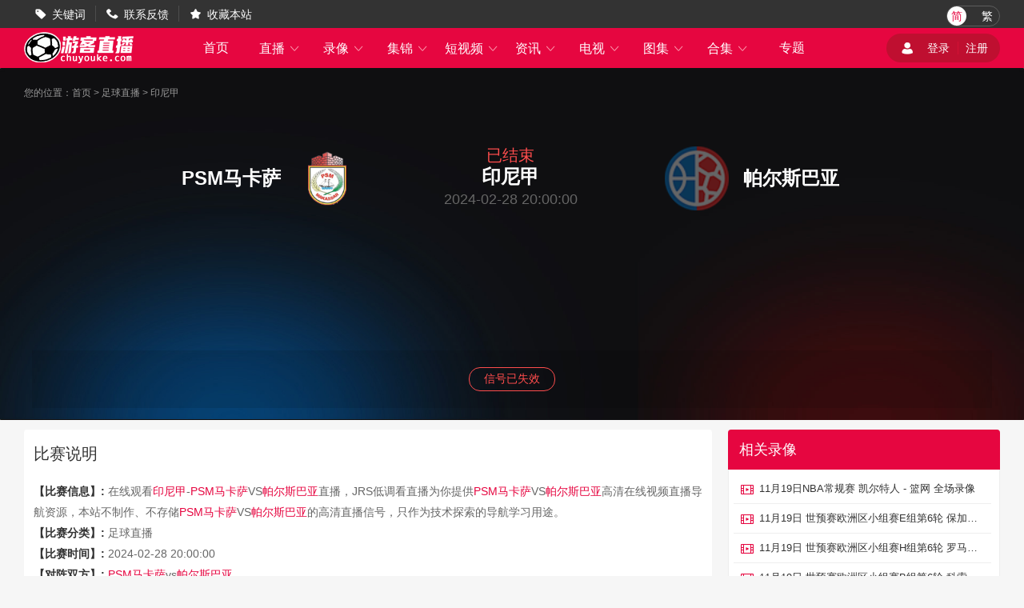

--- FILE ---
content_type: text/html; charset=utf-8
request_url: http://www.chuyouke.com/zuqiu/zhibo/yinnijia/160414.html
body_size: 6660
content:
<!DOCTYPE html>
<html lang="zh-CN">
<head>
<meta http-equiv="Content-Type" content="text/html; charset=utf-8" />
<meta http-equiv="X-UA-Compatible" content="IE=edge">
<meta name="apple-mobile-web-app-capable" content="yes">
<meta name="apple-mobile-web-app-status-bar-style" content="white">
<title>PSM马卡萨VS帕尔斯巴亚_02月28日20:00分PSM马卡萨VS帕尔斯巴亚直播在线观看-JRS低调看直播</title>
<meta content="PSM马卡萨VS帕尔斯巴亚,PSM马卡萨VS帕尔斯巴亚比赛直播" name="keywords">
<meta content="02月28日20:00分印尼甲直播PSM马卡萨VS帕尔斯巴亚,JRS低调看直播为你提供PSM马卡萨VS帕尔斯巴亚现场直播在线观看，并为你带来PSM马卡萨VS帕尔斯巴亚直播结束后的全场录像集锦，还可以观看PSM马卡萨VS帕尔斯巴亚的历史赛事回顾。" name="description">
<script type="text/javascript" src="/static/js/swiper.min5.2.1.js"></script>
<script type="text/javascript" src="/static/js/jquery-1.9.1.min.js"></script>
<link href="/static/css/swiper.min5.2.1.css" type="text/css" rel="stylesheet">
<link href="/static/css/font.css" type="text/css" rel="stylesheet">
<link href="/static/css/public.min.css" type="text/css" rel="stylesheet">
<link href="/static/css/zhibodetail.min.css" type="text/css" rel="stylesheet">
<link href="/static/css/duanship.min.css" type="text/css" rel="stylesheet">
</head>
<body data-domainwww="/" data-domainstatic="/static/" data-domainres=""data-scoredisplay="SCORE_DISPLAY">
<div class="container">
<header data-ad="1">
<div class="wrap header_nav">
<ul class="left_dh fl">
<li> <i class="iconfont">&#xe69B;</i><a href="/biaoqian/">关键词</a></li>
<li> <i class="iconfont">&#xe69C;</i><a href="/about/6.html">联系反馈</a></li>
<li> <i class="iconfont">&#xe69D;</i><a id="addcollect">收藏本站</a></li>
</ul>
<div class="right_dl_jfqh fr">
<div class="qhzt fl">
<a href="javascript:zh_tran('s');" class="zh_click" id="zh_click_s">简</a>
<a href="javascript:zh_tran('t');" class="zh_click" id="zh_click_t">繁</a>
</div>
</div>
</div>
</header>
<div class="wrap100 top_nav clearfix">
<div class="wrap">
<div class="fl shouye_nav_l">
<h1 class="fl ss_logo"><a href="/"><img src="/static/img/logo_b.png" alt="JRS低调看直播"></a></h1>
<ul class="top_nav_nr">
<li><a href="/">首页</a></li>
<li>
<a href="javascript:void(0);">直播 <i class="iconfont nav_more">&#xe6A6;</i></a>
<ul class="second_nav">
<li><a href="/zuqiu/zhibo/">足球直播</a></li>
<li><a href="/lanqiu/zhibo/">篮球直播</a></li>
<li><a href="/tiyu/zhibo/">体育直播</a></li>
<li><a href="/dianjing/zhibo/">电竞直播</a></li>
</ul>
</li>
<li>
<a href="javascript:void(0);">录像 <i class="iconfont nav_more">&#xe6A6;</i></a>
<ul class="second_nav">
<li><a href="/zuqiu/luxiang/">足球录像</a></li>
<li><a href="/lanqiu/luxiang/">篮球录像</a></li>
<li><a href="/tiyu/luxiang/">体育录像</a></li>
<li><a href="/dianjing/luxiang/">电竞录像</a></li>
</ul>
</li>
<li>
<a href="javascript:void(0);">集锦 <i class="iconfont nav_more">&#xe6A6;</i></a>
<ul class="second_nav">
<li><a href="/zuqiu/jijin/">足球集锦</a></li>
<li><a href="/lanqiu/jijin/">篮球集锦</a></li>
<li><a href="/tiyu/jijin/">体育集锦</a></li>
<li><a href="/dianjing/jijin/">电竞集锦</a></li>
</ul>
</li>
<li>
<a href="javascript:void(0);">短视频 <i class="iconfont nav_more">&#xe6A6;</i></a>
<ul class="second_nav">
<li><a href="/zuqiu/pianduan/">足球短视频</a></li>
<li><a href="/lanqiu/pianduan/">篮球短视频</a></li>
<li><a href="/tiyu/pianduan/">体育短视频</a></li>
<li><a href="/dianjing/pianduan/">电竞短视频</a></li>
</ul>
</li>
<li>
<a href="javascript:void(0);">资讯 <i class="iconfont nav_more">&#xe6A6;</i></a>
<ul class="second_nav">
<li><a href="/zuqiu/zhanbao/">足球资讯</a></li>
<li><a href="/lanqiu/zhanbao/">篮球资讯</a></li>
<li><a href="/tiyu/zhanbao/">体育资讯</a></li>
<li><a href="/dianjing/zhanbao/">电竞资讯</a></li>
</ul>
</li>
<li>
<a href="javascript:void(0);">电视 <i class="iconfont nav_more">&#xe6A6;</i></a>
<ul class="second_nav">
<li><a href="/tv/">电视直播</a></li>
<li><a href="/jmb/">电视节目</a></li>
</ul>
</li>
<li>
<a href="javascript:void(0);">图集 <i class="iconfont nav_more">&#xe6A6;</i></a>
<ul class="second_nav">
<li><a href="/zuqiu/zqtj/">足球图集</a></li>
<li><a href="/lanqiu/lqtj/">篮球图集</a></li>
<li><a href="/tiyu/tytj/">体育图集</a></li>
<li><a href="/dianjing/djtj/">电竞图集</a></li>
</ul>
</li>
<li>
<a href="javascript:void(0);">合集 <i class="iconfont nav_more">&#xe6A6;</i></a>
<ul class="second_nav">
<li><a href="/topic/zq/">足球合集</a></li>
<li><a href="/topic/lq/">篮球合集</a></li>
</ul>
</li>
<li>
<a href="/s/">专题</a></li>
</ul>
</div>
<div class="fr shouye_zc">
<ul class="shouye_dl_zhuc fl">
<script src="/e/member/login/loginjs.php"></script>
</ul>
</div>
</div>
</div>
<div class="regular">
<!--zhibodetail-->
<div class="wrap100">
<!--视频播放部分-->
<div class="shiping_bjjb">
<div class="wrap">
 <div class="lq_tl_gg" id="tonglan">
<div class="oneall"></div>
<div class="twoall"></div>
<div class="threeall"></div>
<div class="swiperall">
<div class="swiper-container adallswiper">
<div class="swiper-wrapper"></div>
<div class="swiper-pagination"></div>
</div>
</div>
</div>

<div class="breadnav">
您的位置：<a href="/">首页</a>&nbsp;>&nbsp;<a href="/zuqiu/zhibo/">足球直播</a>&nbsp;>&nbsp;<a href="/zuqiu/zhibo/yinnijia/">印尼甲</a>
</div>
<div class="sig-vs">
<div class="team">
<div class="ht"><b>PSM马卡萨</b><img src="http://img.weizhuangfu.com/d/file/zhuanti/cdce2283589ba744d85226db89c837a0.png" title="PSM马卡萨"></div><div class="sig-vs-txt"><em class="status">已结束</em><b>印尼甲</b><span>2024-02-28 20:00:00</span></div>
<div class="gt"><img src="/static/img/qd.png" title="帕尔斯巴亚"><b>帕尔斯巴亚</b></div><div class="clear"></div>
</div>
<div class="sig-list">
<a>信号已失效</a>
</div>
</div>
</div>
</div>
</div>
<!--相关信息-->
<div class="wrap">
<div class="fl sp_xg_left">
<div class="bsshuming">
<p class="bssm_bt">比赛说明</p>
<div class="bssm_xx">
<span>【比赛信息】: </span>
在线观看<a href="/zuqiu/zhibo/yinnijia/">印尼甲</a>-<a href="/qiudui/zuqiu/11112.html">PSM马卡萨</a>VS<a href="/qiudui/zuqiu/11085.html">帕尔斯巴亚</a>直播，JRS低调看直播为你提供<a href="/qiudui/zuqiu/11112.html">PSM马卡萨</a>VS<a href="/qiudui/zuqiu/11085.html">帕尔斯巴亚</a>高清在线视频直播导航资源，本站不制作、不存储<a href="/qiudui/zuqiu/11112.html">PSM马卡萨</a>VS<a href="/qiudui/zuqiu/11085.html">帕尔斯巴亚</a>的高清直播信号，只作为技术探索的导航学习用途。
</div>
<div class="bssm_xx">
<span>【比赛分类】: </span>足球直播
</div>
<div class="bssm_xx">
<span>【比赛时间】: </span> 2024-02-28 20:00:00
</div>
<div class="bssm_xx">
<span>【对阵双方】: </span><a href="/qiudui/zuqiu/11112.html">PSM马卡萨</a>vs<a href="/qiudui/zuqiu/11085.html">帕尔斯巴亚</a></div>
</div>
<!--直播-->
<div class="analysis-container">
<div class="analysis-item">
<div class="title">PSM马卡萨</div>
<ul class="analysis-list">
<li class="g"><span class="tip">优</span> <span class="text">马卡萨近两次对阵阿雷马取得1胜1平，期间两次都赢下了指数，占据优势。马卡萨联赛上一轮主场1-0击败了普斯拉加艾瑟，终结了联赛3轮不胜。马卡萨客场赢指能力不错，近3场客场比赛赢下了其中的2个客场指数。</span></li><li class="g"><span class="infer">劣</span> <span class="text">马卡萨联赛赢指能力不佳，连续3场比赛都输掉了指数。马卡萨客场取得3胜7平6负，打进16球，丢21球，马卡萨客场丢球过多，进攻端和防守端能力一般。</span></li></ul>
</div>
<div class="analysis-item">
<div class="title">帕尔斯巴亚</div>
<ul class="analysis-list">
<li class="g"><span class="tip">优</span> <span class="text">帕尔斯巴亚上一轮联赛主场2-1战胜PSM，联赛已经13轮不败。球队中场球员丸川大成是球队中进球最多的球员，目前代表球队出场18场联赛打进10球。球队阵中目前有多达7名球员取得了进球，球队进攻点较为集中。帕尔斯巴亚客场表现出色，目前的9场联赛取得了5胜2平2负的战绩。帕尔斯巴亚进攻十分强劲，目前的19场联赛打进37球，场均进球数接近2球。帕尔斯巴亚防守做得也还可以，目前的19场联赛丢了20球，场均丢球数为1球。</span></li></ul>
</div>
</div>
<div class="ssxgxx">
<h3 class="heading-th"><p>相关搜索</p></h3>
<ul>
<a href="/search/1246/" class="tags2">网球直播</a>
<a href="/search/2926/" class="tags1">nba湖人赛程</a>
<a href="/search/3504/" class="tags9">恒大直播</a>
<a href="/search/5111/" class="tags7">nba录像湖人vs雄鹿</a>
<a href="/search/1591/" class="tags8">视频在线直播</a>
<a href="/search/3801/" class="tags6">蒋文文蒋婷婷夺冠</a>
<a href="/search/5414/" class="tags6">韦霍斯特</a>
<a href="/search/2493/" class="tags8">迈克尔加怀特</a>
<a href="/search/3119/" class="tags5">阿森纳险胜埃弗顿</a>
<a href="/search/5340/" class="tags4">美国阿根廷</a>
<a href="/search/1465/" class="tags5">wwe</a>
<a href="/search/2963/" class="tags5">全北现代对蔚山现代</a>
<a href="/search/2337/" class="tags3">中国滑雪归化选手</a>
<a href="/search/568/" class="tags4">足球直播表</a>
<a href="/search/4378/" class="tags9">湖人vs独行侠直播</a>
<a href="/search/2417/" class="tags2">张伟丽和乔安娜什么时候比赛</a>
<a href="/search/5089/" class="tags1">cctv5nba录像</a>
<a href="/search/3325/" class="tags8">nba直播114</a>
<a href="/search/5377/" class="tags5">利兹联</a>
<a href="/search/1667/" class="tags3">本港台节目</a>
</ul>
</div>
<div class="qd_zhong_zb">
<div class="qiudui_head">
<h2 class="qiudui_bt">相关直播</h2>
</div>
<ul class="xgzhibo_xq">
<li>
<div class="bs_fegnlei">
<p class="bs_time_fl">
<i>11-20 03:30</i>
<span><a href="/zuqiu/zhibo/jiataibei/">加泰杯</a></span>
</p>
</div>
<div class="bs_duiwu"><p><span class="zhudui">卡多纳</span></p><span class="bs_vs">vs</span><p><span class="kedui">特拉萨</span></p></div>
<div class="bs_video endbf">
<a href="/zuqiu/zhibo/jiataibei/231598.html" title=""><cite></cite><span>高清直播</span></a>
</div>
</li>
<li>
<div class="bs_fegnlei">
<p class="bs_time_fl">
<i>11-20 05:00</i>
<span><a href="/zuqiu/zhibo/baxijia/">巴西甲</a></span>
</p>
</div>
<div class="bs_duiwu"><p><a href="/qiudui/zuqiu/12780.html"><span class="zhudui">米内罗竞技</span><cite class="duibiao"><img class="tu1" src="http://img.weizhuangfu.com/d/file/zhuanti/85aee2155adc3eab888d91adef63965b.png" alt="米内罗竞技"></cite></a></p><span class="bs_vs">vs</span><p><a href="/qiudui/zuqiu/12776.html"><cite class="duibiao"><img class="tu1" src="http://img.weizhuangfu.com/d/file/zhuanti/e39b0289f842ec7283cd20c01a67505c.png" alt="帕尔梅拉斯"></cite><span class="kedui">帕尔梅拉斯</span></a></p></div>
<div class="bs_video endbf">
<a href="/zuqiu/zhibo/baxijia/231365.html" title=""><cite></cite><span>高清直播</span></a>
</div>
</li>
<li>
<div class="bs_fegnlei">
<p class="bs_time_fl">
<i>11-20 05:00</i>
<span><a href="/zuqiu/zhibo/baxijia/">巴西甲</a></span>
</p>
</div>
<div class="bs_duiwu"><p><span class="zhudui">布拉干RB</span></p><span class="bs_vs">vs</span><p><a href="/qiudui/zuqiu/9638.html"><cite class="duibiao"><img class="tu1" src="http://img.weizhuangfu.com/d/file/zhuanti/e0c20c33f8efc21cb0252c69dc0000a2.jpg" alt="维多利亚"></cite><span class="kedui">维多利亚</span></a></p></div>
<div class="bs_video endbf">
<a href="/zuqiu/zhibo/baxijia/231366.html" title=""><cite></cite><span>高清直播</span></a>
</div>
</li>
<li>
<div class="bs_fegnlei">
<p class="bs_time_fl">
<i>11-20 05:00</i>
<span><a href="/zuqiu/zhibo/moxijia/">墨西甲</a></span>
</p>
</div>
<div class="bs_duiwu"><p><a href="/qiudui/zuqiu/9605.html"><span class="zhudui">莫雷利亚</span><cite class="duibiao"><img class="tu1" src="http://img.weizhuangfu.com/d/file/zhuanti/e82731f9d517fb6cbcb95cf160f61e24.png" alt="莫雷利亚"></cite></a></p><span class="bs_vs">vs</span><p><span class="kedui">伊拉普阿托</span></p></div>
<div class="bs_video endbf">
<a href="/zuqiu/zhibo/moxijia/231599.html" title=""><cite></cite><span>高清直播</span></a>
</div>
</li>
<li>
<div class="bs_fegnlei">
<p class="bs_time_fl">
<i>11-20 05:00</i>
<span><a href="/zuqiu/zhibo/moxijia/">墨西甲</a></span>
</p>
</div>
<div class="bs_duiwu"><p><a href="/qiudui/zuqiu/9609.html"><span class="zhudui">特帕蒂特兰</span><cite class="duibiao"><img class="tu1" src="http://img.weizhuangfu.com/d/file/zhuanti/6134d54cc7ce25a3ff273aafc7b61611.png" alt="特帕蒂特兰"></cite></a></p><span class="bs_vs">vs</span><p><span class="kedui">勇敢螃蟹</span></p></div>
<div class="bs_video endbf">
<a href="/zuqiu/zhibo/moxijia/231600.html" title=""><cite></cite><span>高清直播</span></a>
</div>
</li>
</ul>
</div>
<!--资讯-->
<div class="qd_zhong_zb clearfix">
<div class="qiudui_head">
<h2 class="qiudui_bt">相关资讯</h2>
</div>
<ul class="xgzx_zx">
<li>
<div class="xgzx_img fl"><a href="/zuqiu/zhanbao/zhongchao/2244864.html"><img src="//img.yflzy.com/d/file/pic/mnmputbvfqe.jpg" alt="梅州客家深陷降级泥潭！防线成筛，中小球队为何年年被“耗死”"></a></div>
<div class="xgzx_bt_sj fl">
<p class="xgzx_bt"><a href="/zuqiu/zhanbao/zhongchao/2244864.html"> 梅州客家深陷降级泥潭！防线成筛，中小球队为何年年被“耗死”</a></p>
<p class="xgzx_bq_time">
<span class="fl"></span>
<span class="fr">2025-11-19</span>
</p>
</div>
</li>
<li>
<div class="xgzx_img fl"><a href="/zuqiu/zhanbao/zhongchao/2244872.html"><img src="//img.yflzy.com/d/file/pic/r5qwqirwilg.jpg" alt="摩洛哥联赛金靴：中国基础设施完善，我很喜欢中国的生活方式！"></a></div>
<div class="xgzx_bt_sj fl">
<p class="xgzx_bt"><a href="/zuqiu/zhanbao/zhongchao/2244872.html"> 摩洛哥联赛金靴：中国基础设施完善，我很喜欢中国的生活方式！</a></p>
<p class="xgzx_bq_time">
<span class="fl"></span>
<span class="fr">2025-11-19</span>
</p>
</div>
</li>
<li>
<div class="xgzx_img fl"><a href="/zuqiu/zhanbao/zhongchao/2244908.html"><img src="//img.yflzy.com/d/file/pic/35xarb51wqc.jpg" alt="韩鹏差教练证泰山明年注重成绩鲁能系包圆土帅郑智接近西海岸"></a></div>
<div class="xgzx_bt_sj fl">
<p class="xgzx_bt"><a href="/zuqiu/zhanbao/zhongchao/2244908.html"> 韩鹏差教练证泰山明年注重成绩鲁能系包圆土帅郑智接近西海岸</a></p>
<p class="xgzx_bq_time">
<span class="fl"></span>
<span class="fr">2025-11-19</span>
</p>
</div>
</li>
<li>
<div class="xgzx_img fl"><a href="/zuqiu/zhanbao/zhongchao/2244835.html"><img src="//img.yflzy.com/d/file/pic/hlajhge35dt.jpg" alt="泰山争冠年轻化搁浅！海牛追加奖金到手了，梅州玩命国安别受伤"></a></div>
<div class="xgzx_bt_sj fl">
<p class="xgzx_bt"><a href="/zuqiu/zhanbao/zhongchao/2244835.html"> 泰山争冠年轻化搁浅！海牛追加奖金到手了，梅州玩命国安别受伤</a></p>
<p class="xgzx_bq_time">
<span class="fl"></span>
<span class="fr">2025-11-19</span>
</p>
</div>
</li>
<li>
<div class="xgzx_img fl"><a href="/zuqiu/zhanbao/zhongchao/2244819.html"><img src="//img.yflzy.com/d/file/pic/0abvwlkkrxh.jpg" alt="港队本月亚洲杯预选赛大名单：陈晋一领衔中超、中甲8将入选"></a></div>
<div class="xgzx_bt_sj fl">
<p class="xgzx_bt"><a href="/zuqiu/zhanbao/zhongchao/2244819.html"> 港队本月亚洲杯预选赛大名单：陈晋一领衔中超、中甲8将入选</a></p>
<p class="xgzx_bq_time">
<span class="fl"></span>
<span class="fr">2025-11-19</span>
</p>
</div>
</li>
<li>
<div class="xgzx_img fl"><a href="/zuqiu/zhanbao/zhongchao/2244816.html"><img src="//img.yflzy.com/d/file/pic/ku2n1ejc5pl.jpg" alt="邦本碾压佩尼亚马莱莱远逊大扎！李金羽盼辽宁德比大连别掉链子"></a></div>
<div class="xgzx_bt_sj fl">
<p class="xgzx_bt"><a href="/zuqiu/zhanbao/zhongchao/2244816.html"> 邦本碾压佩尼亚马莱莱远逊大扎！李金羽盼辽宁德比大连别掉链子</a></p>
<p class="xgzx_bq_time">
<span class="fl"></span>
<span class="fr">2025-11-19</span>
</p>
</div>
</li>
<li>
<div class="xgzx_img fl"><a href="/zuqiu/zhanbao/zhongchao/2244919.html"><img src="//img.yflzy.com/d/file/pic/kibzvyhhli5.jpg" alt="降不来了！申花跟天津！大家都有压力"></a></div>
<div class="xgzx_bt_sj fl">
<p class="xgzx_bt"><a href="/zuqiu/zhanbao/zhongchao/2244919.html"> 降不来了！申花跟天津！大家都有压力</a></p>
<p class="xgzx_bq_time">
<span class="fl"></span>
<span class="fr">2025-11-19</span>
</p>
</div>
</li>
<li>
<div class="xgzx_img fl"><a href="/zuqiu/zhanbao/zhongchao/2244916.html"><img src="//img.yflzy.com/d/file/pic/1hithkrbp5r.jpg" alt="今年海港跟申花都外租的小牛海港是刘主任申花是费尔南多"></a></div>
<div class="xgzx_bt_sj fl">
<p class="xgzx_bt"><a href="/zuqiu/zhanbao/zhongchao/2244916.html"> 今年海港跟申花都外租的小牛海港是刘主任申花是费尔南多</a></p>
<p class="xgzx_bq_time">
<span class="fl"></span>
<span class="fr">2025-11-19</span>
</p>
</div>
</li>
<li>
<div class="xgzx_img fl"><a href="/zuqiu/zhanbao/zhongchao/2244882.html"><img src="//img.yflzy.com/d/file/pic/bpk4txhk5eu.jpg" alt="没想到！中超29轮下来海港外援进球45个申花外援进球26个"></a></div>
<div class="xgzx_bt_sj fl">
<p class="xgzx_bt"><a href="/zuqiu/zhanbao/zhongchao/2244882.html"> 没想到！中超29轮下来海港外援进球45个申花外援进球26个</a></p>
<p class="xgzx_bq_time">
<span class="fl"></span>
<span class="fr">2025-11-19</span>
</p>
</div>
</li>
<li>
<div class="xgzx_img fl"><a href="/zuqiu/zhanbao/zhongchao/2244923.html"><img src="//img.yflzy.com/d/file/pic/n15pn0ooke0.jpg" alt="陈涛带领深圳新鹏城保级成功，未来何时续约，本人首次回应"></a></div>
<div class="xgzx_bt_sj fl">
<p class="xgzx_bt"><a href="/zuqiu/zhanbao/zhongchao/2244923.html"> 陈涛带领深圳新鹏城保级成功，未来何时续约，本人首次回应</a></p>
<p class="xgzx_bq_time">
<span class="fl"></span>
<span class="fr">2025-11-19</span>
</p>
</div>
</li>
 
 
</ul>
</div>
</div>
<div class="fr">
<div class="zhixun mt12">
<p class="zhixun_head">
<span class="fl">相关录像</span>
</p>
<ul class="luxiang_list clearfix">
<li><a href="/lanqiu/luxiang/nba/42529.html" target="_blank">11月19日NBA常规赛 凯尔特人 - 篮网 全场录像</a></li>
<li><a href="/zuqiu/luxiang/shiyusai/42528.html" target="_blank">11月19日 世预赛欧洲区小组赛E组第6轮 保加利亚vs格鲁吉亚 全场录像</a></li>
<li><a href="/zuqiu/luxiang/luoma/42527.html" target="_blank">11月19日 世预赛欧洲区小组赛H组第6轮 罗马尼亚vs圣马力诺 全场录像</a></li>
<li><a href="/zuqiu/luxiang/shiyusai/42526.html" target="_blank">11月19日 世预赛欧洲区小组赛B组第6轮 科索沃vs瑞士 全场录像</a></li>
<li><a href="/zuqiu/luxiang/danmai/42525.html" target="_blank">11月19日 世预赛欧洲区小组赛C组第6轮 苏格兰vs丹麦 全场录像</a></li>
  
</ul>
</div>
<div class="zhixun mt20">
<p class="zhixun_head">
<span class="fl">相关集锦</span>
</p>
<ul class="jijing_list clearfix">
<li><a href="/lanqiu/jijin/nba/43069.html" target="_blank">杨瀚森4项新高13分钟9分5板3助 克林根9+12+5 开拓者不敌太阳</a></li>
<li><a href="/lanqiu/jijin/nba/43075.html" target="_blank">湖人轻取爵士迎3连胜！詹姆斯复出首秀11+12 东契奇37+10</a></li>
<li><a href="/zuqiu/jijin/bisaijijin/43074.html" target="_blank">世预赛-队史第二次参加世界杯 海地2-0尼加拉瓜</a></li>
<li><a href="/zuqiu/jijin/bisaijijin/43073.html" target="_blank">世预赛-险遭点球绝杀 库拉索0-0牙买加首进世界杯</a></li>
<li><a href="/lanqiu/jijin/nba/43071.html" target="_blank">马刺送灰熊5连败 巴恩斯关键连得7分砍23+5 福克斯26分</a></li>
  
</ul>
</div>
</div>
</div>
</div>
<!-- 弹出提示-->
<div class="tskuan_black">
<p></p>
</div>
<div class="refresh_w">
<div class="fanhui" id="fanhui_ding">
<cite>返回顶部</cite>
</div>
</div>
<footer>
<div class="wrap">
<div class="foot_one">
<div class="logoimg">
<a href="/"><img src="/static/img/logo_h.png"></a>
</div>
<div class="foot_nav">
<ul>
<li><a href="/about/1.html">关于我们</a> | <a href="/about/2.html">用户协议</a> | <a href="/about/3.html">隐私协议</a> | <a href="/about/4.html">免责声明</a> |
<a href="/about/5.html">联系我们</a> | <a href="/about/6.html">留言反馈</a></li>
</ul>
<p>JRS低调看直播是国内最好的体育直播网站，主要提供世界杯直播、足球直播、NBA直播，我们努力做最好的足球和NBA直播吧</p>
</div>
</div>
<div class="foot_two">
<p>JRS低调看直播所有直播信号和视频录像均来自互联网，本站自身不提供任何直播信号和视频内容，如有侵犯您的权益请第一时间通知我们，谢谢！</p>
<p>Copyright©2021 JRS低调看直播 <a href="https://beian.miit.gov.cn" target="_blank" rel="noopener noreferrer">京ICP备14036549号</a></p>
</div>
</div>
<script>
(function(){
    var bp = document.createElement('script');
    var curProtocol = window.location.protocol.split(':')[0];
    if (curProtocol === 'https') {
        bp.src = 'https://zz.bdstatic.com/linksubmit/push.js';
    }
    else {
        bp.src = 'http://push.zhanzhang.baidu.com/push.js';
    }
    var s = document.getElementsByTagName("script")[0];
    s.parentNode.insertBefore(bp, s);
})();
</script>
</footer>
</div>
</div>
<script type="text/javascript" src="/static/js/common.min.js" data-cfasync="false"></script>
<script type="text/javascript" src="/static/js/zhibodetail.min.js" data-cfasync="false"></script>
</body>
</html>

--- FILE ---
content_type: text/css
request_url: http://www.chuyouke.com/static/css/zhibodetail.min.css
body_size: 5123
content:
.breadnav{color:#999}
.breadnav a{color:#999}
.breadnav a:hover{color:#e60640}
.shiping_bjjb{width:100%;background:url(../img/sp_bjs.jpg) no-repeat top center;background-size:100% 100%;padding-bottom:15px}
.breadnav span{color:#fff}
.spxh_lb{margin-bottom:19px;padding-top:20px;width:auto;display:inline-block;float:left}
.spxh_lb h5{font-size:17px;color:#fff;float:left;height:30px;line-height:30px}
.spxh_lb .nobeging{color:#ff4049;font-size:14px;height:30px;line-height:30px;float:left}
.shipin_bf{width:878px;height:618px;background:#000;text-align:center}
.sp_weikai{padding-top:150px}
.sp_fl_time{color:#999;font-size:16px;margin-top:35px}
.sp_zt{color:#999;height:70px;line-height:70px}
.sp_duiwu{color:#fff;font-size:24px;line-height:30px}
iframe{height:618px;border:none}
.singldl{margin:0;height:30px;line-height:30px;float:left;color:#fff}
.singldl dd{display:inline-block;float:left;height:30px;line-height:30px;color:#fff;background:#686b63;border-radius:30px;padding:0 10px;min-width:70px;margin-left:20px;text-align:center;cursor:pointer}
.singldl dd:hover{background:#ff4049}
.singldl dd.active{background:#ff4049}



.singldl .xhaolb{width:670px;height:40px; line-height:40px; overflow:hidden;white-space: nowrap;overflow-x: auto;-webkit-overflow-scrolling:touch;}
.singldl dd{ display:inline-block; float: none;text-align:center;}

.singldl .xhaolb::-webkit-scrollbar{
    display: none;
}









.shuaxing_xh{width:30px;height:30px;background:0 0;margin:0;margin-left:35px;display:inline-block;background:#fff;border-radius:4px;float:left;margin-top:2px}
.shuaxing_xh img{width:15px;height:15px;margin:6px 0 0 6px}
.shuaxing_xh:hover{background:#fbf6f6}
.character360{display:block;margin:7px 0 0 6px;width:19px;height:16px;background:no-repeat url(../img/shuaxing.png) left top;background-size:19px 16px}
.dhua{-webkit-transition:-webkit-transform 1s ease-out;-moz-transition:-moz-transform 1s ease-out;-o-transition:-o-transform 1s ease-out;-ms-transition:-ms-transform 1s ease-out;-webkit-transform:rotateZ(360deg);-moz-transform:rotateZ(360deg);-o-transform:rotateZ(360deg);-ms-transform:rotateZ(360deg);transform:rotateZ(360deg)}
.xhxscg{display:none;background:#4c4c4c;color:#fff;height:2rem;line-height:2rem;width:7rem;-moz-border-radius:4px;-webkit-border-radius:4px;border-radius:4px;position:absolute;top:20%;left:50%;margin-left:-71px;text-align:center;font-size:14px}
.xx_xh_js{font-size:12px;color:#999;padding-left:10px;height:30px;line-height:30px}
.pinglun{width:340px;height:618px;overflow:hidden;background:#232222}
.pl_title{text-align:center;position:relative;text-align:center;color:#f2f2f2;font-size:18px;height:44px;line-height:44px;border-bottom:2px #3c3c3c solid}
.pl_num{position:absolute;right:13px;top:0;color:#666;font-size:14px}
.pl_num cite{color:#e60640;padding-right:5px}
.pl_nrong{width:340px;height:440px;overflow-y:scroll}
.pl_nrong::-webkit-scrollbar{width:10px;height:1px}
.pl_nrong::-webkit-scrollbar-thumb{border-radius:10px;-webkit-box-shadow:inset 0 0 5px rgba(0,0,0,.2);background:#535353}
.pl_nrong::-webkit-scrollbar-track{-webkit-box-shadow:inset 0 0 5px rgba(0,0,0,.2);border-radius:10px;background:#232222}
.xg_lvxiang{scrollbar-arrow-color:#f4ae21;scrollbar-face-color:#333;scrollbar-3dlight-color:#666;scrollbar-highlight-color:#666;scrollbar-shadow-color:#999;scrollbar-darkshadow-color:#666;scrollbar-track-color:#666;scrollbar-base-color:#f8f8f8}
.pl_nrtiao{padding:5px 0;border-bottom:1px #3c3c3c solid;margin:0 10px;width:317px;word-break:break-all;word-wrap:break-word}
.yh_txian{width:43px;padding-left:12px}
.yh_txian img{width:40px;height:40px;border-radius:25em}
.pl_bufeng{width:250px;color:#999;line-height:30px}
.pl_yhnmae_dt{padding-left:8px}
.pl_dongtai i{padding-left:5px}
.myplnr{color:#f2f2f2;clear:both}
.huifupl{color:#009cff;float:right}
.myplnr cite{color:#009cff}
.fabianpl{width:325px;height:97px;border-radius:6px;background:#333;color:#666;margin:5px auto 0;position:relative}
.fabiaopl{width:58px;height:34px;line-height:34px;border-radius:4px;background:#ff4049;color:#fff;border:0;position:absolute;bottom:10px;right:9px}
.wdplnr{height:53px;background:0 0;padding:5px;width:100%;box-sizing:border-box;color:#666;border:0;position:absolute;z-index:100;border:solid 0;outline:0;color:#f2f2f2}
.pl_tsxx{position:absolute;top:0;left:0;font-size:12px;padding:5px}
.pl_dongtai span{cursor:pointer}
.sp_xg_left{width:860px}
.bsshuming{overflow:hidden;background:#fff;border-radius:4px;margin-top:12px;padding:17px 12px}
.bssm_bt{font-size:20px;font-weight:500;padding-bottom:20px}
.bssm_xx{color:#666;font-size:14px;line-height:26px}
.bssm_xx span{color:#333;font-weight:700}
.bssm_xx a{color:#e60640}
.bssm_xx a:hover{color:#ff003c}
.bssm_xx cite{color:#333;padding:0 5px}
.qd_zhong_zb{background:#fff;border-radius:4px;margin-top:13px;padding:17px 12px}
.qiudui_head{overflow:hidden;color:#999;padding:5px 0 0 0;margin-bottom:2px;border-bottom:2px solid #d33556;height:45px;line-height:45px}
.qiudui_bt{font-size:20px;float:left;width:190px;height:48px;line-height:42px;text-align:center;color:#fff;background-image:url(../img/biaoti_bj.jpg);background-repeat:no-repeat;background-position:0 0;position:absolute;z-index:10}
.qd_more{float:right;font-size:14px}
.qd_more a{float:right;font-size:14px;color:#999;padding-top:10px;height:36px;display:inline-block}
.xgzhibo_xq{border-right:1px #eee solid;border-left:1px #eee solid}
.xgzhibo_xq li{height:58px;line-height:58px;border-bottom:1px solid #eee}
.xgzhibo_xq li:hover{background:#fbfafa}
.xgzhibo_xq .bs_fegnlei{float:left;width:240px;padding:0 0 0 20px;color:#999}
.xgzhibo_xq .bs_fegnlei a{color:#999}
.xgzhibo_xq .bs_fegnlei a:hover{color:#e60640}
.xgzhibo_xq .bs_fegnlei cite{float:left;margin-right:5px;height:58px}
.xgzhibo_xq .bs_fegnlei cite img{width:18px;height:18px;margin-bottom:-4px}
.xgzhibo_xq .bs_time_fl{float:left}
.xgzhibo_xq .bs_time_fl i{width:88px;float:left}
.xgzhibo_xq .bs_time_fl span{width:140px;float:left;white-space:nowrap;overflow:hidden;text-overflow:ellipsis}
.xgzhibo_xq .bs_duiwu{float:left;width:420px;text-align:center}
.xgzhibo_xq .bs_duiwu p{float:left}
.xgzhibo_xq .bs_duiwu .bs_vs{float:left;font-size:16px;margin:0 12px}
.xgzhibo_xq .bs_duiwu .kedui,.xgzhibo_xq .bs_duiwu .zhudui{float:left;width:90px;padding:0 10px;display:inline-block;white-space:nowrap;overflow:hidden;text-overflow:ellipsis}
.xgzhibo_xq .bs_duiwu .zhudui{text-align:right}
.xgzhibo_xq .bs_duiwu .kedui{text-align:left}
.xgzhibo_xq .bs_duiwu .duibiao{width:27px;height:27px;float:left;margin-top:8px}
.xgzhibo_xq .bs_duiwu .duibiao img{width:27px;height:27px;border-radius:25em}
.xgzhibo_xq .bs_video{width:auto}
.xgzhibo_xq .bs_video{float:left;height:30px;line-height:30px;border-radius:30px;color:#fff;background:#0073c4;text-align:center;margin:14px 0 0 25px;text-align:center;padding-right:10px}
.xgzhibo_xq .bs_video cite{background:url(../img/zbvideo.png) no-repeat;background-position:0 0;display:inline-block;width:16px;height:16px;margin:7px 0 0 10px;float:left}
.xgzhibo_xq .bs_video span{display:inline-block;float:left;margin-left:5px}
.xgzhibo_xq .bs_video a{color:#fff}
.xgzhibo_xq .begin:hover{background:#0468ae;color:#fff}
.xgzhibo_xq .bs_duiwu_bt{white-space:nowrap;overflow:hidden;text-overflow:ellipsis;text-align:left;width:90%}
.xgzhibo_xq .endbf{background:#87abe6!important}
.xgzhibo_xq .endbf:hover{background:#6e9be5!important}
.xgzhibo_xq .weikai{background:#b9b9b9!important}
.xgzhibo_xq .weikai:hover{background:#c8c6c6!important}
.xgzx_zx li{border-radius:4px;background:#f6f6f6;width:404px;float:left;margin:5px 0;padding:7px 5px}
.xgzx_zx li:nth-child(even){float:right}
.xgzx_img{width:128px;height:85px;float:left;overflow:hidden;border-radius:4px}
.xgzx_img img{width:128px;height:85px;transition:transform .3s;-ms-transition:-ms-transform .3s;-moz-transition:-moz-transform .3s;-webkit-transition:-webkit-transform .3s;-o-transition:-o-transform .3s}
.xgzx_img:hover img{transform:scale(1.1);-ms-transform:scale(1.1);-webkit-transform:scale(1.1);-o-transform:scale(1.1);-moz-transform:scale(1.1)}
.xgzx_bt_sj{padding-left:14px;width:260px}
.xgzx_bt{height:40px;display:-webkit-box;text-overflow:ellipsis;overflow:hidden;text-overflow:ellipsis;-webkit-line-clamp:2;-webkit-box-orient:vertical;margin-bottom:25px}
.xgzx_bq_time{color:#999;font-size:13px}
.xgzx_bq_time a{color:#999;font-size:13px}
.xgzx_bq_time a:hover{color:#e60640}
.xgzx_bq_time .iconfont{display:inline-block;float:left}
.mt12{margin-top:12px}
.luxiang_list{padding-bottom:14px}
.jumpone{display:flex;justify-content:center;align-items:center;height:100%;flex-direction:column}
.djgksp_c{font-size:28px;color:#fff}
.djgksp_e{font-size:18px;color:#999;padding-top:15px}
.lq_tl_gg .swiperall .swiper-slide{background:#232222;color:#999}
.lq_tl_gg .swiperall .swiper-slide a{color:#999;font-size:14px}
.lq_tl_gg .oneall p{background:#232222!important}
.lq_tl_gg .twoall p{background:#232222!important}
.lq_tl_gg threeall p{background:#232222!important}
.lq_tl_gg .oneall p a{color:#999;background:0 0}
.lq_tl_gg .twoall p a{color:#999;background:0 0}
.lq_tl_gg .threeall p a{color:#999;background:0 0}
.lq_tl_gg .oneall p a:hover,.lq_tl_gg .swiperall .swiper-slide a:hover,.lq_tl_gg .threeall p a:hover,.lq_tl_gg .twoall p a:hover{color:#ff4049;background:0 0}
#bofangqiup .oneall p{background:#232222!important}
#bofangqiup .twoall p{background:#232222!important}
#bofangqiup threeall p{background:#232222!important}
#bofangqiup .oneall p a{color:#999;background:0 0}
#bofangqiup .twoall p a{color:#999;background:0 0}
#bofangqiup .threeall p a{color:#999;background:0 0}
#bofangqiup .oneall p a:hover,#bofangqiup .swiperall .swiper-slide a:hover,#bofangqiup .threeall p a:hover,#bofangqiup .twoall p a:hover{color:#ff4049;background:0 0}
.pl_zan{min-width:30px;float:left}
.pl_cai{min-width:30px;float:left}
.jubaopl{cursor:pointer;padding-left:5px}
.zhezhao{width:100%;height:100%;background-color:#000;-moz-opacity:.5;opacity:.5;position:absolute;left:0;top:0;display:none;z-index:1000}
.report_block{width:577px;position:fixed;top:50%;left:50%;border-radius:4px;transform:translate(-50%,-50%);background:#fff;overflow:hidden;z-index:1500;display:none}
.report_title{height:46px;line-height:46px;color:#1f2d3d;background:#eee;padding:0 20px}
.report_guanbi{color:#999;cursor:pointer}
.report_item{overflow:hidden;margin:0 23px;padding:10px 0}
.report_item li{width:98%;height:30px;line-height:30px;margin-bottom:6px;cursor:pointer}
.report_item li span{width:13px;height:13px;display:inline-block;background:url(../img/jb_xz.png) 0 0 no-repeat;float:right;margin-top:7px}
.report_item .report_item_select span{background-position:0 -17px}
.qitawenti{margin:0 23px;color:#406599;cursor:pointer}
.qitawenti_bt i{padding-left:5px}
.report_btn{margin:10px 23px 20px;overflow:hidden}
.report_btn span{width:57px;height:32px;line-height:32px;border-radius:4px;display:block;float:right;text-align:center;margin-left:15px;cursor:pointer}
.report_btn_quxiao{border:1px #a6a6a6 solid;color:#333}
.report_btn_queding{border:1px #e60640 solid;color:#fff;background:#e60640}
.tianxiewt{padding-top:10px;margin:0 23px 0 0;display:none}
.tianxiewt textarea{border:1px #e9e9e9 solid;border-radius:4px;width:100%;height:69px}
.huifupl{cursor:pointer}
.fabiaopl_hf{width:58px;height:34px;line-height:34px;border-radius:4px;background:#ff4049;color:#fff;border:0;position:absolute;bottom:10px;right:9px;display:none}
.tskuan_black{position:fixed;height:40px;padding:0 15px;line-height:40px;top:50%;left:50%;transform:translate(-50%,-50%);border-radius:4px;background-color:#000;background-color:rgba(61,61,61,.7);display:none;z-index:10000}
.jzmorepl{height:28px;line-height:28px;text-align:center;color:#999;cursor:pointer;display:none}
.huifured{color:#ff4049}
.pl_tanchu{position:absolute;top:-50px;left:0;height:40px;line-height:40px;text-align:center;background-color:rgba(61,61,61,.9);z-index:90;width:100%;display:none;border-radius:4px;color:#abaaaa}
.dqssfenlei{padding-right:20px}
.xgzhibo_xq .nodatalb_fl{text-align:center;padding:20px 0;width:836px;background:#fff;margin-left:-1px}
.zdh_enu_unt .max-btn{position:absolute;width:26px;height:26px;background:url(../img/max-btn.png);top:-40px;right:6px;cursor:pointer;z-index:999;background-size:100% 100%}
.zdh_enu_unt{position:relative}
.zhibo_ien_ate{display:flex;color:#fff;float:left;margin:0 auto;font-size:19px}
.zhibo_ien_ate>p{margin:0 5px}
.zhibo_ien_ate{display:none}
.zhibo_ien_ate>p{margin:0 79px;font-weight:600}
.qfd_wrap_s>span{margin-right:10px;color:#fff}
.qfd_wrap_s>.changci_new_et{margin-left:40px;font-weight:600;color:#e60640}
.zhulanzhishu{width:700px;margin:0 auto}
.zhishu_lan{display:none;clear:both;width:100%;font-size:14px;color:#fff;margin-top:15px}
.zhishu_lan .lanzhi_bg{border:1px #4e4e58 solid;width:100%;margin:0 auto;overflow:hidden;border-bottom:none}
.zhishu_lan .lanzhi_bg .lan_zhi_bt{border-bottom:1px #4e4e58 solid;box-sizing:border-box}
.zhishu_lan .lanzhi_bg .lan_zhi_bt div{float:left;height:29px;line-height:29px;border-right:1px #4e4e58 solid;box-sizing:border-box;padding:0 10px;font-size:12px;text-align:center}
.zhishu_lan .lanzhi_bg .duiwu{width:30%;white-space:nowrap;overflow:hidden;text-overflow:ellipsis}
.zhishu_lan .lanzhi_bg .changcibf{width:60%}
.zhishu_lan .lanzhi_bg .quchang{width:10%}
.zhishu_lan .lanzhi_bg .changcibf span{display:inline-block;width:20%;text-align:center;float:left}
.qfd_wrap_s{width:100%;display:none;align-items:center}
.qfd_wrap_s{font-size:13px}






.sig-vs{width:100%;background:url(https://img.55zhibo.com/css/img/bg-sigs.png) no-repeat;background-size:cover;color:#fff;text-align:center;overflow:hidden}
.sig-vs img{width:80px;max-height:80px;margin:auto 18px;border-radius:2px}
.sig-vs div *{vertical-align:middle}
.sig-vs b,.sig-vs b a{color:#fff;line-height:80px;font-size:24px;display:inline-block}
.sig-vs i{color:#ff4d4d;font-size:0;font-style:normal;font-weight:600;margin:auto 5px}
.sig-vs .team{display:inline-block;height:210px;width:100%;padding:45px 0}
.sig-vs .team div{display:inline-block}
.sig-vs .team div.ht{width:35%;text-align:right}
.sig-vs .team div.gt{width:35%;text-align:left}
.sig-vs-txt{min-width:278px;width:28%}
.sig-vs-txt.title{min-width:278px;width:60%}
.sig-vs-txt b{font-size:24px;line-height:33px}
.sig-vs-txt em{font-size:20px;line-height:20px;color:#ff4d4d;display:block;font-style:normal}
.sig-vs-txt span{font-size:18px;line-height:25px;color:#666;display:block;vertical-align:middle}
.sig-list{display:block;width:1200px;background:rgba(0,0,0,.1);text-align:center;margin:0 auto}


.ic{font-style:normal}
.play i,.wait i{font-style:normal}
.sig-list a{display:inline-block;min-width:82px;color:#ff4d4d;padding:0 12px;height:28px;line-height:26px;margin:21px 16px!important;border:solid 1px #ff4d4d;border-radius:14px}
.sig-list a.active,.sig-list a:hover{background:#ff4d4d;color:#fff}
.sig-prev{width:80%;border:1px dotted #f8990c;margin:20px auto;padding:10px 20px;background-color:#fff}
.sig-list a{margin:auto 8px}
.sig-videos .vl{margin-left:5px;display:inline-block}
.sig-table{width:795px;border-left:1px solid #ccc;border-top:1px solid #ccc;border-right:1px solid #ccc}
.sig-table thead tr td{background-color:#d8d8d8}
.sig-thead{height:44px;line-height:40px}
.sig-thead *{vertical-align:middle}
.sig-thead i{display:inline-block;height:20px;width:5px;background-color:#ff4d4d;border-radius:3px;margin:0 10px 0 0}
.sig-thead b{line-height:30px;display:inline-block;font-size:18px}
.sig-table td{border-bottom:1px solid #ccc;height:50px;text-align:center}
.sig-table .trbg{background-color:#fcfcfc}
.sig-table .bold{font-weight:700;font-size:16px}
.sig-message{background:#fff;padding:16px;line-height:24px;color:#959595}
.sig-list a.jump{padding-left:36px!important}
.sig-list a.jump::before{display:inline-block;width:24px;height:24px;background:url(https://img.55zhibo.com/css/img/icon-jump.png) no-repeat;content:'';margin:1px 0 0 -24px;position:absolute;background-size:auto 100%}
.sig-list a.jump:hover::before{display:inline-block;width:24px;height:24px;background:url(https://img.55zhibo.com/css/img/icon-jump-active.png) no-repeat;content:'';margin:1px 0 0 -24px;position:absolute;background-size:auto 100%}
.main-wrap .w100bg{width:100%;min-height:720px;background:#fff}








.analysis-container {
  display: flex;
  justify-content: center; background:#fff; margin-top:10px;
}

.analysis-container .analysis-item {
  margin: 0 5px;
  width: 400px
}

.analysis-container .analysis-item>.title {
  font-size: 16px;
  color: #333;
  line-height: 60px
}

.analysis-container .analysis-item .analysis-list>li {
  box-shadow: 0 1px 5px rgba(0, 0, 0, 0.06);
  position: relative;
  line-height: 60px;
  background-color: #fff;
  border-radius: 5px;
  font-size: 14px;
  color: #666;
  margin-bottom: 10px;
  overflow: hidden
}

.analysis-container .analysis-item .analysis-list>li canvas {
  width: 355px
}

.analysis-container .analysis-item .analysis-list>li .tip {
  position: absolute;
  background-color: #56a4d5;
  line-height: 20px;
  padding: 0 8px 0 6px;
  border-radius: 0 5px 0 5px;
  color: #fff;
  top: 0;
  right: 0
}

.analysis-container .analysis-item .analysis-list>li .tip:before {
  border: solid transparent;
  border-top-color: #56a4d5;
  border-width: 17px 7px;
  position: absolute;
  content: '';
  top: 0;
  left: -7px
}

.analysis-container .analysis-item .analysis-list>li .text {
  display: block;
  line-height: 20px;
  padding: 5px 35px 10px 10px;
  user-select: none
}

.analysis-container .analysis-item .analysis-list>li.g .tip {
  background-color: #EC612B;
}

.analysis-container .analysis-item .analysis-list>li.g .tip:before {
  border-top-color: #EC612B;
}


.analysis-item .infer {
  background-color: #223CA1;
  position: absolute;
  line-height: 20px;
  padding: 0 8px 0 6px;
  border-radius: 0 5px 0 5px;
  color: #fff;
  top: 0;
  right: 0;
}
.analysis-item .infer:before {
  border: solid transparent;
  border-top-color: #223CA1;
  border-width: 17px 7px;
  position: absolute;
  content: '';
  top: 0;
  left: -7px;
}

--- FILE ---
content_type: application/javascript
request_url: http://www.chuyouke.com/static/js/zhibodetail.min.js
body_size: 6072
content:

//新加开始
var a = " <div class='jumpone'><a href='" + $(".singldl dd").eq(0).attr("data-url") + "'  target='_blank'><p class='djgksp_c'>请您点击此处观看视频</p><p class='djgksp_e'>This video requires you to click and watch.</p></a></div>";
$("#bofangsp").html(a);

//新加结束





var domainwww = $("body").attr("data-domainwww"),
    zburl = domainwww + "get",
    puturl = domainwww + "put";
if ($(".shuaxing_xh").length) $(".singldl").on("click", ".shuaxing_xh", function() {
    var c = $(".shuaxing_xh").attr("data-cdt");
    $.ajax({
        url: zburl,
        cache: !1,
        type: "post",
        async: !1,
        dataType: "json",
        data: {
            id: c,
            act: 150
        },
        success: function(b) {
            b = b.data;
            if (0 < b.length)
                if (0 < $(".xhaolb").length) {
                    var d = "";
                    $(".xhaolb").find("dd").each(function() {
                        "" != $(this).attr("class") && ($(this).index(), d = $(this).html())
                    });
                    $(".xhaolb").html("");
                    b.forEach(function(e, f) {
                        e = "<dd class='' data-url='" + e.value + "'  data-jump='" + e.is_jump + "'>" + e.name + "</dd>";
                        $(".xhaolb").append(e)
                    });
                    $(".xhaolb").find("dd").each(function() {
                        $(this).html() == d && $(this).attr("class", "active")
                    });
                    $(".xhxscg").show();
                    $(".xhxscg").show().html("信号刷新成功");
                    setTimeout(function() {
                        $(".character360").addClass("dhua")
                    }, 300);
                    setTimeout(function() {
                        $(".xhxscg").hide();
                        $(".character360").removeClass("dhua")
                    }, 3E3)
                } else {
                    if (0 == $(".xhaolb").length && ($(".nobeging").hide(), $(".singldl").prepend("<div class='xhaolb fl'></div>"), b.forEach(function(e, f) {
                        e = "<dd class='' data-url='" + e.value + "'  data-jump='" + e.is_jump + "'>" + e.name + "</dd>";
                        $(".xhaolb").append(e)
                    }), $(".xhxscg").show(), $(".xhxscg").show().html("信号刷新成功"), setTimeout(function() {
                        $(".character360").addClass("dhua")
                    }, 300), setTimeout(function() {
                        $(".xhxscg").hide();
                        $(".character360").removeClass("dhua")
                    }, 3E3), 0 < $(".singldl dd").length)) {
                        $(".singldl dd").eq(0).addClass("active");
                        b = $(".singldl dd").eq(0).attr("data-jump");
                        $("#bofangsp").html("");
                        if (1 == b) {
                            var a = " <div class='jumpone'><a href='" + $(".singldl dd").eq(0).attr("data-url") + "'  target='_blank'><p class='djgksp_c'>请您点击此处观看视频</p><p class='djgksp_e'>This video requires you to click and watch.</p></a></div>";
                            $("#bofangsp").html(a)
                        }
                        0 == b && (b = "", b = '<iframe width="100%" name="iframe1" id="iframe1" frameborder="0" allowfullscreen="true" webkitallowfullscreen="true" mozallowfullscreen="true" scrolling="no" src="' + $(".singldl dd").eq(0).attr("data-url") + '"></iframe>', $("#bofangsp").append(b))
                    }
                } else $(".xhxscg").show(), $(".xhxscg").show().html("信号刷新成功"), setTimeout(function() {
                $(".character360").addClass("dhua")
            }, 300), setTimeout(function() {
                $(".xhxscg").hide();
                $(".character360").removeClass("dhua")
            }, 3E3)
        },
        error: function(b) {}
    })
});
if ($(".singldl").length) {
    if (0 < $(".singldl dd").length) {
        $(".singldl dd").eq(0).addClass("active");
        var onejump = $(".singldl dd").eq(0).attr("data-jump");
        if (1 == onejump) {
            var onesrc = $(".singldl dd").eq(0).attr("data-url");
            $("#bofangsp").html("");
            var jumphtml = " <div class='jumpone'><a href='" + onesrc + "'  target='_blank'><p class='djgksp_c'>请您点击此处观看视频</p><p class='djgksp_e'>This video requires you to click and watch.</p></a></div>";
            $("#bofangsp").html(jumphtml)
        }
        0 == onejump && (onesrc = $(".singldl dd").eq(0).attr("data-url"), $("#bofangsp iframe").attr("src", onesrc))
    }
    $(".singldl").delegate("dd", "click", function() {
        var c = $(this).attr("data-jump");
        if (0 == c) {
            var b = $(this).attr("data-url");
            window.open(b)
        }
        1 == c && ($(this).addClass("active").siblings().removeClass("active"), c = $(this).attr("data-url"), $("#bofangsp").html(""), c = '<iframe width="100%" name="iframe1" id="iframe1" frameborder="0" allowfullscreen="true" webkitallowfullscreen="true" mozallowfullscreen="true" scrolling="no" src="' + c + '"></iframe>', $("#bofangsp").append(c))
    })
}
0 < $(".pl_nrong").length && chushipllist();

function chushipllist() {
    var c = $(".fabiaopl").attr("data-id");
    $.ajax({
        url: zburl,
        dataType: "json",
        async: !0,
        type: "POST",
        data: {
            act: 102,
            id: c,
            cid: 1
        },
        success: function(b) {
            var d = b.data.paperList,
                a = b.usersArr;
            1 == b.status && ($(".pl_num cite").html(b.data.rowSum), 20 < b.data.rowSum ? $(".jzmorepl").show() : $(".jzmorepl").hide(), void 0 != d && (0 < d.length ? ($(".pl_nrong .pl_list").html(""), $.each(d, function(e, f) {
                e = " <li class='pl_nrtiao clearfix'><div class='yh_txian fl'><img src='" + (b.usersArr[f.uid].picurl + "'>");
                e = e + " </div><div class='pl_bufeng fl'><div class='pl_yhnmae_dt'><p class='fl pl_yhmc'>" + b.usersArr[f.uid].nickname;
                e = e + "</p><p class='pl_dongtai fr'><span class='pl_zan'><cite>" + (f.support + "</cite>");
                e = e + "<i class='iconfont'>&#xe6A2;</i></span><span class='pl_cai'><cite>" + (f.despise + "</cite>");
                e += "<i class='iconfont'>&#xe6A3;</i></span></p></div><div class='myplnr'>";
                1 == b.usersArr[f.uid].status ? 0 == f.oid ? e += "<span>" + f.content + "</span>" : void 0 != b.huifuArr[f.oid] && (e += "<span>" + f.content + "</span><cite>@" + a[b.huifuArr[f.oid].uid].nickname + ": </cite>" + b.huifuArr[f.oid].content) : e += "<span>该用户已经被屏蔽</span>";
                e = e + "</div><div class='pl_time'><span>" + f.inserttime.substring(5, 16);
                e = e + "</span><span class='jubaopl'>举报</span><span class='huifupl' data-id='" + (f.id + "' data-toid='" + f.toid + "'>回复</span></div></div></li>");
                $(".pl_nrong .pl_list").append(e)
            })) : ($(".pl_nrong .pl_list").html("<p class='nodatalb'><cite>暂无相关评论</cite></p>"), $(".pl_num cite").html("0"), $(".jzmorepl").hide())))
        },
        complete: function() {},
        error: function(b) {}
    })
}
setTimeout(function() {
    jzmoreplxs($(".pl_num cite").html())
}, 1500);
setInterval("chushipllist()", 3E5);


$(".wdplnr").length && $(".wdplnr").bind({
    focus: function() {
        $(".pl_tsxx").hide()
    },
    blur: function() {
        "" == this.value && ($(".pl_tsxx").show(), $(this).val(""), $(".fabiaopl").show(), $(".fabiaopl_hf").hide().attr("data-oid", ""))
    }
});
var plzbjs = !0;
$(".fabiaopl").click(function() {
    if (plzbjs) {
        plzbjs = !1;
        $(".zbplnr").val();
        var c = $(".fabiaopl").attr("data-id"),
            b = $(".fabiaopl").attr("data-login"),
            d = $(".fabiaopl").attr("data-h");
        if (0 == b) $(".pl_tanchu p").html("请先登录后再发表评论"), $(".pl_tanchu").fadeIn(300), setTimeout(function() {
            window.location.href = domainwww + "login"
        }, 2E3);
        else if (1 == d) $(".pl_tanchu p").html("您已被加入黑名单不能发表评论，请先申诉找回"), $(".pl_tanchu").fadeIn(300), setTimeout(function() {
            window.location.href = domainwww + "appeal"
        }, 3E3);
        else {
            var a = $(".zbplnr").val(),
                e = dateFormat(new Date),
                f = $(".yh_photo img").attr("src"),
                g = $(".yh_name .my_mizi").html(),
                n = $(".pl_num cite").html();
            b = $(".fabiaopl").attr("data-sign");
            "" == a ? ($(".pl_tanchu p").html("评论内容不能为空"), $(".pl_tanchu").fadeIn(300), setTimeout(function() {
                $(".pl_tanchu p").html("");
                $(".pl_tanchu").fadeOut()
            }, 2E3)) : $.ajax({
                url: puturl,
                dataType: "json",
                async: !0,
                data: {
                    act: 4,
                    from: 1,
                    id: c,
                    msg: a,
                    sign: b
                },
                type: "POST",
                success: function(l) {
                    if (1 == l.status) {
                        $(".pl_num cite").html(parseInt(n) + 1);
                        jzmoreplxs($(".pl_num cite").html());
                        var h = " <li class='pl_nrtiao clearfix'><div class='yh_txian fl'><img src='" + (f + "'>");
                        h = h + " </div><div class='pl_bufeng fl'><div class='pl_yhnmae_dt'><p class='fl pl_yhmc'>" + g;
                        h = h + "</p><p class='pl_dongtai fr'><span class='pl_zan'><cite>0</cite><i class='iconfont'>&#xe6A2;</i></span><span class='pl_cai'><cite>0</cite><i class='iconfont'>&#xe6A3;</i></span></p></div><div class='myplnr'><span>" + (a + "</span>");
                        h = h + "</div><div class='pl_time'><span>" + (e + " ");
                        h = h + "</span><span class='jubaopl'>举报</span><span class='huifupl' data-id='" + (l.data + "' data-toid='0' >回复</span></div></div></li>");
                        $(".pl_nrong .nodatalb").hide();
                        $(".pl_nrong .pl_list").prepend(h);
                        $(".zbplnr").val("");
                        $(".pl_tsxx").show();
                        $(".pl_tanchu p").html(l.message);
                        $(".pl_tanchu").fadeIn(300);
                        setTimeout(function() {
                            $(".pl_tanchu").fadeOut()
                        }, 2E3);
                        $(".pl_nrong").scrollTop(0)
                    } else $(".zbplnr").val(""), $(".pl_tsxx").show(), $(".huifupl").removeClass("huifured"), $(".pl_tanchu p").html(l.message), $(".pl_tanchu").fadeIn(300), setTimeout(function() {
                        $(".pl_tanchu").fadeOut()
                    }, 2E3)
                },
                error: function(l) {}
            })
        }
        setTimeout(function() {
            plzbjs = !0
        }, 3E3)
    }
});
var hfpl_ynr = "",
    hfpl_ymc = "",
    hfpl_mcl = "";
$(".pl_nrong").on("click", ".huifupl", function() {
    var c = $(this).attr("data-id"),
        b = $(this).attr("data-toid");
    $(".pl_tsxx").hide();
    $(".zbplnr").focus();
    $(".fabiaopl").hide();
    $(".fabiaopl_hf").show().attr("data-oid", c);
    $(".fabiaopl_hf").attr("data-toid", b);
    hfpl_ynr = Trim($(this).parents(".pl_time").prev().find("span").html());
    hfpl_ymc = Trim($(this).parents(".pl_bufeng").find(".pl_yhmc").html());
    $(this).addClass("huifured");
    hfpl_mcl = parseInt(hfpl_ymc.length) + 2;
    $(".zbplnr").val("@" + hfpl_ymc + " ")
});
var hfpltime = !0;
$(".fabiaopl_hf").click(function() {
    var c = "";
    if (hfpltime) {
        hfpltime = !1;
        $(".zbplnr").val();
        var b = $(".fabiaopl_hf").attr("data-id"),
            d = $(".fabiaopl_hf").attr("data-login"),
            a = $(".fabiaopl_hf").attr("data-h"),
            e = $(".fabiaopl_hf").attr("data-oid"),
            f = $(".fabiaopl_hf").attr("data-toid");
        if (0 == d) $(".pl_tanchu p").html("请先登录后再发表评论"), $(".pl_tanchu").fadeIn(300), setTimeout(function() {
            window.location.href = domainwww + "login"
        }, 2E3);
        else if (1 == a) $(".pl_tanchu p").html("您已被加入黑名单不能发表评论，请先申诉找回"), $(".pl_tanchu").fadeIn(300), setTimeout(function() {
            window.location.href = domainwww + "appeal"
        }, 3E3);
        else {
            d = $(".zbplnr").val();
            var g = dateFormat(new Date),
                n = $(".yh_photo img").attr("src"),
                l = $(".yh_name .my_mizi").html(),
                h = $(".pl_num cite").html();
            a = $(".fabiaopl_hf").attr("data-sign");
            h = $(".pl_num cite").html();
            var p = d.substring(hfpl_mcl);
            "" == p ? ($(".pl_tanchu p").html("评论内容不能为空"), $(".pl_tanchu").fadeIn(300), setTimeout(function() {
                $(".pl_tanchu p").html("");
                $(".pl_tanchu").fadeOut()
            }, 2E3)) : (c = 0 == f ? e : f, $.ajax({
                url: puturl,
                dataType: "json",
                async: !0,
                type: "POST",
                data: {
                    act: 4,
                    id: b,
                    msg: p,
                    from: 1,
                    oid: e,
                    sign: a,
                    toid: c
                },
                success: function(m) {
                    if (1 == m.status) {
                        $(".pl_num cite").html(parseInt(h) + 1);
                        jzmoreplxs($(".pl_num cite").html());
                        var k = " <li class='pl_nrtiao clearfix'><div class='yh_txian fl'><img src='" + (n + "'>");
                        k = k + " </div><div class='pl_bufeng fl'><div class='pl_yhnmae_dt'><p class='fl pl_yhmc'>" + l;
                        k = k + "</p><p class='pl_dongtai fr'><span class='pl_zan'><cite>0</cite><i class='iconfont'>&#xe6A2;</i></span><span class='pl_cai'><cite>0</cite><i class='iconfont'>&#xe6A3;</i></span></p></div><div class='myplnr'><span>" + (p + "</span><cite>@" + hfpl_ymc + ": </cite>" + hfpl_ynr);
                        k = k + "</div><div class='pl_time'><span>" + (g + " ");
                        k = k + "</span><span class='jubaopl'>举报</span><span class='huifupl' data-id='" + (m.data + "' data-toid='" + c + "'>回复</span></div></div></li>");
                        $(".pl_nrong .nodatalb").hide();
                        $(".pl_nrong .pl_list").prepend(k);
                        $(".zbplnr").val("");
                        $(".pl_tsxx").show();
                        $(".huifupl").removeClass("huifured");
                        $(".pl_tanchu p").html(m.message);
                        $(".pl_tanchu").fadeIn(300);
                        setTimeout(function() {
                            $(".pl_tanchu").fadeOut()
                        }, 2E3);
                        $(".pl_nrong").scrollTop(0)
                    } else $(".zbplnr").val(""), $(".pl_tsxx").show(), $(".huifupl").removeClass("huifured"), $(".pl_tanchu p").html(m.message), $(".pl_tanchu").fadeIn(300), setTimeout(function() {
                        $(".pl_tanchu").fadeOut()
                    }, 2E3)
                },
                complete: function() {
                    $(".zbplnr").val("");
                    $(".fabiaopl").show();
                    $(".fabiaopl_hf").hide().attr("data-oid", "")
                },
                error: function(m) {}
            }))
        }
        setTimeout(function() {
            hfpltime = !0
        }, 3E3)
    }
});
$(".pl_nrong").on("click", ".jzmorepl", function() {
    var c = $(".jzmorepl").attr("data-page");
    c = parseInt(c) + 1;
    $(".jzmorepl").attr("data-page", c);
    if (0 == $(this).attr("data-more")) {
        var b = $(".fabiaopl").attr("data-id");
        $.ajax({
            url: zburl,
            dataType: "json",
            async: !0,
            type: "POST",
            data: {
                act: 102,
                id: b,
                cid: 1,
                page: c
            },
            success: function(d) {
                var a = d.data.paperList,
                    e = d.usersArr;
                1 == d.status && (0 < a.length ? $.each(a, function(f, g) {
                    f = " <li class='pl_nrtiao clearfix'><div class='yh_txian fl'><img src='" + (d.usersArr[g.uid].picurl + "'>");
                    f = f + " </div><div class='pl_bufeng fl'><div class='pl_yhnmae_dt'><p class='fl pl_yhmc'>" + d.usersArr[g.uid].nickname;
                    f = f + "</p><p class='pl_dongtai fr'><span class='pl_zan'><cite>" + (g.support + "</cite>");
                    f = f + "<i class='iconfont'>&#xe6A2;</i></span><span class='pl_cai'><cite>" + (g.despise + "</cite>");
                    f += "<i class='iconfont'>&#xe6A3;</i></span></p></div><div class='myplnr'>";
                    0 == g.oid ? f += "<span>" + g.content + "</span>" : void 0 != d.huifuArr[g.oid] && (f += "<span>" + g.content + "</span><cite>@" + e[d.huifuArr[g.oid].uid].nickname + ": </cite>" + d.huifuArr[g.oid].content);
                    f = f + "</div><div class='pl_time'><span>" + g.inserttime.substring(5, 15);
                    f = f + "</span><span class='jubaopl'>举报</span><span class='huifupl' data-id='" + (g.id + "' data-toid='" + g.toid + "'>回复</span></div></div></li>");
                    $(".jzmorepl").before(f);
                    g = $(".pl_nrong").prop("scrollHeight");
                    $(".pl_nrong").scrollTop(g, 200)
                }) : ($(".jzmorepl").html("没有更多评论"), $(".jzmorepl").attr("data-more", "1")))
            },
            complete: function() {},
            error: function(d) {}
        })
    }
});

function Trim(c) {
    return c.replace(/(^\s*)|(\s*$)/g, "")
}

function jzmoreplxs(c) {
    20 < parseInt(c) ? $(".jzmorepl").show() : $(".jzmorepl").hide()
}

function dateFormat(c) {
    c.getFullYear();
    var b = c.getMonth() + 1,
        d = c.getDate(),
        a = c.getHours();
    c = c.getMinutes();
    return datetime = (9 < b ? b + "" : "0" + b) + "-" + (9 < d ? d + "" : "0" + d) + " " + (9 < a ? a + "" : "0" + a) + ":" + (9 < c ? c + "" : "0" + c)
}
$(".pl_nrong").on("click", ".pl_zan", function() {
    var c = $(this).parents(".pl_yhnmae_dt").siblings(".pl_time").find(".huifupl").attr("data-id"),
        b = this;
    $.ajax({
        url: puturl,
        dataType: "json",
        async: !0,
        data: {
            act: 5,
            id: c,
            from: 1
        },
        type: "POST",
        success: function(d) {
            1 == d.status ? (d = $(b).find("cite").html(), $(b).find("cite").html(parseInt(d) + 1)) : ($(".pl_tanchu p").html(d.message), $(".pl_tanchu").fadeIn(300), setTimeout(function() {
                $(".pl_tanchu").fadeOut()
            }, 2E3))
        },
        error: function(d) {}
    })
});
$(".pl_nrong").on("click", ".pl_cai", function() {
    var c = $(this).parents(".pl_yhnmae_dt").siblings(".pl_time").find(".huifupl").attr("data-id"),
        b = this;
    $.ajax({
        url: puturl,
        dataType: "json",
        async: !0,
        data: {
            act: 5,
            id: c,
            from: 2
        },
        type: "POST",
        success: function(d) {
            1 == d.status ? (d = $(b).find("cite").html(), $(b).find("cite").html(parseInt(d) + 1)) : ($(".pl_tanchu p").html(d.message), $(".pl_tanchu").fadeIn(300), setTimeout(function() {
                $(".pl_tanchu").fadeOut()
            }, 2E3))
        },
        error: function(d) {}
    })
});
$(".pl_nrong").on("click", ".jubaopl", function() {
    var c = $(this).siblings(".huifupl").attr("data-id");
    $("#zhezhao").show();
    $(".report_block").show().attr("data-id", c);
    $(".report_block").find(".qitawenti .qitawenti_bt").find("i").html("&#xe6A6;");
    $(".report_block").find(".qitawenti .tianxiewt").hide();
    $(".report_block").find(".report_item li").removeClass("report_item_select");
    $.ajax({
        url: zburl,
        dataType: "json",
        async: !0,
        data: {
            act: 51
        },
        type: "POST",
        success: function(b) {
            var d = b.data;
            0 < b.data.length && ($(".report_item").html(""), $.each(d, function(a, e) {
                a = "<li data-id='" + e.id + "'>" + e.option + "<span></span></li>";
                $(".report_item").append(a)
            }))
        },
        error: function(b) {}
    })
});
$(".qitawenti_bt").click(function() {
    "block" == $(this).next(".tianxiewt").css("display") ? ($(this).find("i").html("&#xe6A6;"), $(this).next(".tianxiewt").hide()) : ($(this).find("i").html("&#xe6A5;"), $(this).next(".tianxiewt").show())
});
$(".gb_reportbox").length && $(".gb_reportbox").click(function() {
    $("#zhezhao").hide();
    $(".report_block").hide()
});
$(".report_btn_queding").click(function() {
    var c = $(".report_item").find(".report_item_select").attr("data-id"),
        b = $(".jubaowenti").val(),
        d = $(".report_block").attr("data-id"),
        a = "";
    a = void 0 == c ? "" : c;
    "" == a && "" == b ? ($(".tskuan_black").show(), $(".tskuan_black p").html("举报内容不能为空"), setTimeout(function() {
        $(".tskuan_black").hide()
    }, 2E3)) : $.ajax({
        url: puturl,
        dataType: "json",
        async: !0,
        data: {
            act: 6,
            id: d,
            reportid: a,
            msg: b
        },
        type: "POST",
        success: function(e) {
            $("#zhezhao").hide();
            $(".report_block").hide().attr("data-id", "");
            $(".tskuan_black p").html(e.message);
            $(".tskuan_black").show();
            setTimeout(function() {
                $(".tskuan_black").hide()
            }, 1E3)
        },
        error: function(e) {}
    })
});
$(".report_item").on("click", "li", function() {
    $(this).is(".report_item_select") ? $(this).removeClass("report_item_select") : $(this).addClass("report_item_select").siblings().removeClass("report_item_select")
});
var oHeight = $(".zdh_enu_unt").height();
$(".zdh_enu_unt").on("click", ".max-btn", function() {
    if (1 == $(this).data("pop")) {
        var c = $(window).height() - 50,
            b = $(window).width();
        $(".zdh_enu_unt").css({
            width: "100%",
            height: c + "px",
            position: "fixed",
            top: "85px",
            left: "0px",
          
            "z-index": "1199"
        });
        $(this).data("pop", "0");
        $(this).css({
            backgroundImage: "url(/static/img/min-btn.png)"
        });
        $(this).attr("title", "最小化")
        
        
         $(".pinglun").hide(); 
        
        
    } else $(".zdh_enu_unt").css({
        width: "879px",
        height: oHeight + "px",
        position: "relative",
        top: "0"
    }), $(this).data("pop", "1"), $(this).css({
        backgroundImage: "url(/static/img/max-btn.png)"
    }), $(this).attr("title", "最大化")
    
     $(".pinglun").show(); 
    
});
$(document).ready(function() {
    1 == $("body").attr("data-scoredisplay") && (etien(), timer = setInterval(etien, 3E3))
});

function etien() {
    var c = $(".zhibo_ien_ate").attr("data-is"),
        b = $(".spxh_lb").attr("data-cdt"),
        d = $(".zhibo_ien_ate").attr("tcid");
    $.ajax({
        url: "http://api.susai.com/match.php",
        cache: !1,
        type: "post",
        dataType: "json",
        data: {
            act: 2,
            sign: c,
            cid: b
        },
        success: function(a) {
            if (void 0 != a.mh) {
                $(".qfd_wrap_s").css("display", "flex");
                $(".zhibo_ien_ate") && $(".zhibo_ien_ate").css("display", "flex");
                jstime = 3E3;
                if (1 == d) {
                    var e = "<em>" + a.mh.home_score + "</em> : <em>" + a.mh.away_score + "</em>";
                    $(".zhibo_ien_ate>p").html(e);
                    statusF(parseInt(a.mh.status_id), a.mh.match_time_score);
                    8 == a.mh.status_id ? ($(".changci_new_et").html("<cite class='noks'>完场</cite>"), clearInterval(timer)) : 9 <= a.mh.status_id ? ($(".changci_new_et").html(dispStr), clearInterval(timer)) : $(".changci_new_et").html(dispStr)
                }
                if (2 == d) {
                    $(".zhishu_lan").show();
                    var f = parseInt(a.mh.home_first_part) + parseInt(a.mh.home_second_part) + parseInt(a.mh.home_thirdly_part) + parseInt(a.mh.home_fourthly_part) + parseInt(a.mh.home_addtime_part),
                        g = parseInt(a.mh.away_first_part) + parseInt(a.mh.away_second_part) + parseInt(a.mh.away_thirdly_part) + parseInt(a.mh.away_fourthly_part) + parseInt(a.mh.away_addtime_part);
                    e = "<em>" + f + " : " + g + "<em>";
                    $(".zhibo_ien_ate>p").html(e);
                    10 == a.mh.status_id ? ($(".changci_new_et").html("<cite class='noks'>完场</cite>"), clearInterval(timer)) : 2 <= a.mh.status_id && 9 >= a.mh.status_id ? $(".changci_new_et").html(basketSection(a.mh.status_id) + " " + formatSeconds(a.mh.match_nowtime) + "<cite class='clock-d'>'</cite>") : ($(".changci_new_et").html(basketSection(a.mh.status_id)) + " " + formatSeconds(a.mh.match_nowtime), clearInterval(timer));
                    $(".zhishu_lan .zhudui .changcibf .c_one").html(a.mh.home_first_part);
                    $(".zhishu_lan .zhudui .changcibf .c_two").html(a.mh.home_second_part);
                    $(".zhishu_lan .zhudui .changcibf .c_three").html(a.mh.home_thirdly_part);
                    $(".zhishu_lan .zhudui .changcibf .c_four").html(a.mh.home_fourthly_part);
                    $(".zhishu_lan .zhudui .changcibf .c_add").html(a.mh.home_addtime_part);
                    $(".zhishu_lan .zhudui .quchang").html(f);
                    $(".zhishu_lan .keui .changcibf .c_one").html(a.mh.away_first_part);
                    $(".zhishu_lan .keui .changcibf .c_two").html(a.mh.away_second_part);
                    $(".zhishu_lan .keui .changcibf .c_three").html(a.mh.away_thirdly_part);
                    $(".zhishu_lan .keui .changcibf .c_four").html(a.mh.away_fourthly_part);
                    $(".zhishu_lan .keui .changcibf .c_add").html(a.mh.away_addtime_part);
                    $(".zhishu_lan .keui .quchang").html(g)
                }
            } else clearInterval(timer), jstime = 3E5
        }
    })
};

